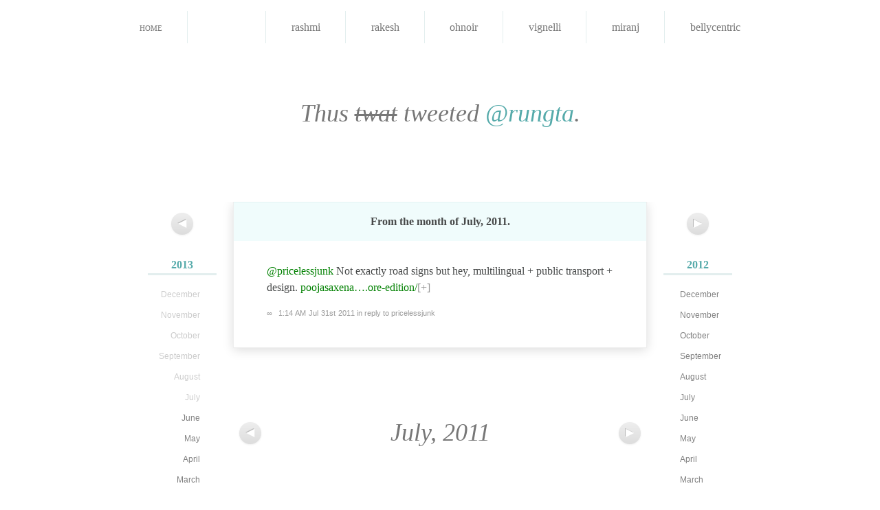

--- FILE ---
content_type: text/html; charset=utf-8
request_url: https://notsoyellow.prateekrungta.com/rungta/2011/07/97392084411092993
body_size: 2564
content:
<!DOCTYPE HTML>
<html lang="en" id="notsoyellow-prateekrungta-com">
<head>
<meta charset="utf-8">
<title>प्रतीक Rungta &#8211; @pricelessjunk Not exactly road signs but&#8230;</title>
<link rel="shortcut icon" href="https://notsoyellow.prateekrungta.com/favicon.ico">
<link rel="stylesheet" type="text/css" media="screen, print" href="https://notsoyellow.prateekrungta.com/assets/css/master:reset::fonts::smooth.css?20100528">
</head>
<body>
<div id="navbar">
<ul>
<li><a href="https://notsoyellow.prateekrungta.com/">Home</a></li>
<li class="current"><a title="प्रतीक Rungta" href="https://notsoyellow.prateekrungta.com/rungta"><img alt="" src="https://a0.twimg.com/profile_images/51656759/Me_-_Hangman_bigger.jpg">
<span>rungta</span></a></li>
<li><a title="Rashmi Swamy" href="https://notsoyellow.prateekrungta.com/rashmi"><img alt="" src="https://a0.twimg.com/profile_images/1043738148/Photo_on_2010-06-28_at_00.21__3_copy_bigger.jpg">
<span>rashmi</span></a></li>
<li><a title="Rakesh Rachamalla" href="https://notsoyellow.prateekrungta.com/rakesh"><img alt="" src="https://a0.twimg.com/profile_images/2478115035/ae9u9fdlg0a4txfdongk_bigger.jpeg">
<span>rakesh</span></a></li>
<li><a title="Oh Noir" href="https://notsoyellow.prateekrungta.com/ohnoir"><img alt="" src="https://a0.twimg.com/profile_images/1035496082/PlayOn2_bigger.jpg">
<span>ohnoir</span></a></li>
<li><a title="Vignelli" href="https://notsoyellow.prateekrungta.com/vignelli"><img alt="" src="https://a0.twimg.com/profile_images/1126845703/vignelli_bigger.jpg">
<span>vignelli</span></a></li>
<li><a title="Miranj" href="https://notsoyellow.prateekrungta.com/miranj"><img alt="" src="https://a0.twimg.com/profile_images/1300615378/MiranjTwitter_bigger.png">
<span>miranj</span></a></li>
<li><a title="Belly Centric" href="https://notsoyellow.prateekrungta.com/bellycentric"><img alt="" src="https://a0.twimg.com/profile_images/1352803076/Amritsari_Kulcha_bigger.jpg">
<span>bellycentric</span></a></li>
</ul>
</div>


<h1>Thus <del>twat</del> tweeted <a href="https://twitter.com/rungta">@rungta</a>.</h1>


<div id="columns">
<div class="left">
<p class="nav"><a href="https://notsoyellow.prateekrungta.com/rungta/2011/08" title="August 2011"><span>&#x25C0;</span></a></p>
<ul class="archives">
<li><h4><a href="https://notsoyellow.prateekrungta.com/rungta/2013">2013</a></h4>
<ul>
<li>December</li>
<li>November</li>
<li>October</li>
<li>September</li>
<li>August</li>
<li>July</li>
<li><a href="https://notsoyellow.prateekrungta.com/rungta/2013/06">June</a></li>
<li><a href="https://notsoyellow.prateekrungta.com/rungta/2013/05">May</a></li>
<li><a href="https://notsoyellow.prateekrungta.com/rungta/2013/04">April</a></li>
<li><a href="https://notsoyellow.prateekrungta.com/rungta/2013/03">March</a></li>
<li><a href="https://notsoyellow.prateekrungta.com/rungta/2013/02">February</a></li>
<li><a href="https://notsoyellow.prateekrungta.com/rungta/2013/01">January</a></li>
</ul>
</li>
<li class="current"><h4><a href="https://notsoyellow.prateekrungta.com/rungta/2011">2011</a></h4>
<ul>
<li><a href="https://notsoyellow.prateekrungta.com/rungta/2011/12">December</a></li>
<li><a href="https://notsoyellow.prateekrungta.com/rungta/2011/11">November</a></li>
<li><a href="https://notsoyellow.prateekrungta.com/rungta/2011/10">October</a></li>
<li><a href="https://notsoyellow.prateekrungta.com/rungta/2011/09">September</a></li>
<li><a href="https://notsoyellow.prateekrungta.com/rungta/2011/08">August</a></li>
<li class="current"><a href="https://notsoyellow.prateekrungta.com/rungta/2011/07">July</a></li>
<li><a href="https://notsoyellow.prateekrungta.com/rungta/2011/06">June</a></li>
<li><a href="https://notsoyellow.prateekrungta.com/rungta/2011/05">May</a></li>
<li><a href="https://notsoyellow.prateekrungta.com/rungta/2011/04">April</a></li>
<li><a href="https://notsoyellow.prateekrungta.com/rungta/2011/03">March</a></li>
<li><a href="https://notsoyellow.prateekrungta.com/rungta/2011/02">February</a></li>
<li><a href="https://notsoyellow.prateekrungta.com/rungta/2011/01">January</a></li>
</ul>
</li>
<li><h4><a href="https://notsoyellow.prateekrungta.com/rungta/2009">2009</a></h4>
<ul>
<li><a href="https://notsoyellow.prateekrungta.com/rungta/2009/12">December</a></li>
<li><a href="https://notsoyellow.prateekrungta.com/rungta/2009/11">November</a></li>
<li><a href="https://notsoyellow.prateekrungta.com/rungta/2009/10">October</a></li>
<li><a href="https://notsoyellow.prateekrungta.com/rungta/2009/09">September</a></li>
<li><a href="https://notsoyellow.prateekrungta.com/rungta/2009/08">August</a></li>
<li><a href="https://notsoyellow.prateekrungta.com/rungta/2009/07">July</a></li>
<li><a href="https://notsoyellow.prateekrungta.com/rungta/2009/06">June</a></li>
<li><a href="https://notsoyellow.prateekrungta.com/rungta/2009/05">May</a></li>
<li><a href="https://notsoyellow.prateekrungta.com/rungta/2009/04">April</a></li>
<li><a href="https://notsoyellow.prateekrungta.com/rungta/2009/03">March</a></li>
<li><a href="https://notsoyellow.prateekrungta.com/rungta/2009/02">February</a></li>
<li><a href="https://notsoyellow.prateekrungta.com/rungta/2009/01">January</a></li>
</ul>
</li>
<li><h4><a href="https://notsoyellow.prateekrungta.com/rungta/2007">2007</a></h4>
<ul>
<li><a href="https://notsoyellow.prateekrungta.com/rungta/2007/12">December</a></li>
<li><a href="https://notsoyellow.prateekrungta.com/rungta/2007/11">November</a></li>
<li>October</li>
<li>September</li>
<li>August</li>
<li>July</li>
<li>June</li>
<li>May</li>
<li>April</li>
<li>March</li>
<li>February</li>
<li>January</li>
</ul>
</li>
</ul>
</div>
<div class="right">
<p class="nav"><a href="https://notsoyellow.prateekrungta.com/rungta/2011/06" title="June 2011"><span>&#x25B6;</span></a></p>
<ul class="archives">
<li><h4><a href="https://notsoyellow.prateekrungta.com/rungta/2012">2012</a></h4>
<ul>
<li><a href="https://notsoyellow.prateekrungta.com/rungta/2012/12">December</a></li>
<li><a href="https://notsoyellow.prateekrungta.com/rungta/2012/11">November</a></li>
<li><a href="https://notsoyellow.prateekrungta.com/rungta/2012/10">October</a></li>
<li><a href="https://notsoyellow.prateekrungta.com/rungta/2012/09">September</a></li>
<li><a href="https://notsoyellow.prateekrungta.com/rungta/2012/08">August</a></li>
<li><a href="https://notsoyellow.prateekrungta.com/rungta/2012/07">July</a></li>
<li><a href="https://notsoyellow.prateekrungta.com/rungta/2012/06">June</a></li>
<li><a href="https://notsoyellow.prateekrungta.com/rungta/2012/05">May</a></li>
<li><a href="https://notsoyellow.prateekrungta.com/rungta/2012/04">April</a></li>
<li><a href="https://notsoyellow.prateekrungta.com/rungta/2012/03">March</a></li>
<li><a href="https://notsoyellow.prateekrungta.com/rungta/2012/02">February</a></li>
<li><a href="https://notsoyellow.prateekrungta.com/rungta/2012/01">January</a></li>
</ul>
</li>
<li><h4><a href="https://notsoyellow.prateekrungta.com/rungta/2010">2010</a></h4>
<ul>
<li><a href="https://notsoyellow.prateekrungta.com/rungta/2010/12">December</a></li>
<li><a href="https://notsoyellow.prateekrungta.com/rungta/2010/11">November</a></li>
<li><a href="https://notsoyellow.prateekrungta.com/rungta/2010/10">October</a></li>
<li><a href="https://notsoyellow.prateekrungta.com/rungta/2010/09">September</a></li>
<li><a href="https://notsoyellow.prateekrungta.com/rungta/2010/08">August</a></li>
<li><a href="https://notsoyellow.prateekrungta.com/rungta/2010/07">July</a></li>
<li><a href="https://notsoyellow.prateekrungta.com/rungta/2010/06">June</a></li>
<li><a href="https://notsoyellow.prateekrungta.com/rungta/2010/05">May</a></li>
<li><a href="https://notsoyellow.prateekrungta.com/rungta/2010/04">April</a></li>
<li><a href="https://notsoyellow.prateekrungta.com/rungta/2010/03">March</a></li>
<li><a href="https://notsoyellow.prateekrungta.com/rungta/2010/02">February</a></li>
<li><a href="https://notsoyellow.prateekrungta.com/rungta/2010/01">January</a></li>
</ul>
</li>
<li><h4><a href="https://notsoyellow.prateekrungta.com/rungta/2008">2008</a></h4>
<ul>
<li><a href="https://notsoyellow.prateekrungta.com/rungta/2008/12">December</a></li>
<li><a href="https://notsoyellow.prateekrungta.com/rungta/2008/11">November</a></li>
<li><a href="https://notsoyellow.prateekrungta.com/rungta/2008/10">October</a></li>
<li><a href="https://notsoyellow.prateekrungta.com/rungta/2008/09">September</a></li>
<li><a href="https://notsoyellow.prateekrungta.com/rungta/2008/08">August</a></li>
<li><a href="https://notsoyellow.prateekrungta.com/rungta/2008/07">July</a></li>
<li><a href="https://notsoyellow.prateekrungta.com/rungta/2008/06">June</a></li>
<li><a href="https://notsoyellow.prateekrungta.com/rungta/2008/05">May</a></li>
<li><a href="https://notsoyellow.prateekrungta.com/rungta/2008/04">April</a></li>
<li><a href="https://notsoyellow.prateekrungta.com/rungta/2008/03">March</a></li>
<li><a href="https://notsoyellow.prateekrungta.com/rungta/2008/02">February</a></li>
<li><a href="https://notsoyellow.prateekrungta.com/rungta/2008/01">January</a></li>
</ul>
</li>
</ul>
</div>

<div id="tweets" class="container">
<h2>
From the month of <strong>July, 2011</strong>.
</h2>

<div id="97392084411092993" class="tweet">
<p><a href="https://twitter.com/pricelessjunk">@pricelessjunk</a> Not exactly road signs but hey, multilingual + public transport + design. <a href="http://poojasaxena.wordpress.com/2011/05/29/type-in-transitbangalore-edition/" title="http://poojasaxena.wordpress.com/2011/05/29/type-in-transitbangalore-edition/">poojasaxena&#8230;.ore-edition/</a><a href="http://t.co/QM3mtOx" class="longurl">[+]</a></p>
<p class="meta"><a href="https://notsoyellow.prateekrungta.com/rungta/2011/07/97392084411092993" rel="bookmark" title="Permanent link to this tweet">∞</a> <a class="timestamp" href="https://twitter.com/rungta/status/97392084411092993">1:14 AM Jul 31st 2011</a> <a href="https://twitter.com/pricelessjunk/status/97353494918467584">in reply to pricelessjunk</a></p>
</div>
</div>

<div id="pagination" class="container">
<div class="left">
<p class="nav"><a href="https://notsoyellow.prateekrungta.com/rungta/2011/08" title="August 2011"><span>&#x25C0;</span></a></p>
</div>
<div class="right">
<p class="nav"><a href="https://notsoyellow.prateekrungta.com/rungta/2011/06" title="June 2011"><span>&#x25B6;</span></a></p>
</div>
<div class="center">
July, 2011</div>
</div><!-- #pagination -->

</div><!-- #columns -->


<hr>

<div id="footer" class="container">
<p>Built by <a href="http://prateekrungta.com">Prateek Rungta</a> (<a href="https://twitter.com/rungta">@rungta</a>), because <a href="https://twitter.com">Twitter</a> makes it <em>so easy</em> to find that joke you cracked last year. Like, why would you want to embarrass yourself again, right?</p>
<p>Credits and more in the <a href="http://prateekrungta.com/bitsnpieces/not-so-yellow/info">project notes</a>.</p>
<p>Also, <a title="Home" href="https://notsoyellow.prateekrungta.com/">this site</a> <em>worst</em> viewed in Internet Explorer.</p>
</div>

<script type="text/javascript">
// initialise page jump forms
function initPageJump (className) {
	className = className || 'page-jump';
	var forms = [];
	
	if (document.getElementsByClassName)
		forms = document.getElementsByClassName(className);
	else {
		var all = document.getElementsByTagName('form');
		for (var i = all.length - 1; i >= 0; i--) if (all[i].className.indexOf(className) != -1)
			forms[forms.length] = all[i];
	}
	
	for (i in forms) forms[i].onsubmit = function() {
		window.location = this.action + (this.page.value
			? "/page/" + (this.page.getAttribute('max') && this.page.value < 0
				? parseInt(this.page.getAttribute('max')) + parseInt(this.page.value)
				: this.page.value)
			: '') ;
		return false;
	}
}

initPageJump('page-jump');
</script>

<script type="text/javascript">
var gaJsHost = (("https:" == document.location.protocol) ? "https://ssl." : "http://www.");
document.write(unescape("%3Cscript src='" + gaJsHost + "google-analytics.com/ga.js' type='text/javascript'%3E%3C/script%3E"));
</script>
<script type="text/javascript">
try {
var pageTracker = _gat._getTracker("UA-85007-13");
pageTracker._trackPageview();
} catch(err) {}</script>
<!-- Rendered in 0.0056s using 0.33MB of memory. -->
<script defer src="https://static.cloudflareinsights.com/beacon.min.js/vcd15cbe7772f49c399c6a5babf22c1241717689176015" integrity="sha512-ZpsOmlRQV6y907TI0dKBHq9Md29nnaEIPlkf84rnaERnq6zvWvPUqr2ft8M1aS28oN72PdrCzSjY4U6VaAw1EQ==" data-cf-beacon='{"version":"2024.11.0","token":"cbc7c9a385d742d9a108566db1fb948e","r":1,"server_timing":{"name":{"cfCacheStatus":true,"cfEdge":true,"cfExtPri":true,"cfL4":true,"cfOrigin":true,"cfSpeedBrain":true},"location_startswith":null}}' crossorigin="anonymous"></script>
</body>
</html>
